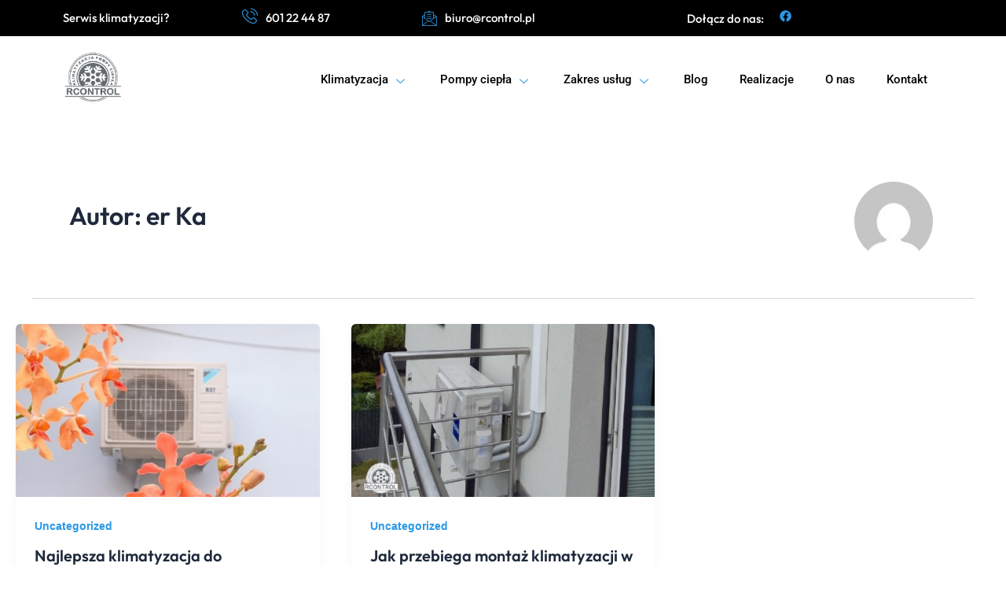

--- FILE ---
content_type: text/html; charset=UTF-8
request_url: https://rcontrol.pl/author/erka/
body_size: 14348
content:
<!DOCTYPE html><html lang="pl-PL"><head><script data-no-optimize="1">var litespeed_docref=sessionStorage.getItem("litespeed_docref");litespeed_docref&&(Object.defineProperty(document,"referrer",{get:function(){return litespeed_docref}}),sessionStorage.removeItem("litespeed_docref"));</script> <meta charset="UTF-8"><meta name="viewport" content="width=device-width, initial-scale=1"><link rel="profile" href="https://gmpg.org/xfn/11"><meta name='robots' content='index, follow, max-image-preview:large, max-snippet:-1, max-video-preview:-1' /><title>er Ka, Autor w serwisie Rcontrol montaż klimatyzacji i pomp ciepła</title><link rel="canonical" href="https://rcontrol.pl/author/erka/" /><meta property="og:locale" content="pl_PL" /><meta property="og:type" content="profile" /><meta property="og:title" content="er Ka, Autor w serwisie Rcontrol montaż klimatyzacji i pomp ciepła" /><meta property="og:url" content="https://rcontrol.pl/author/erka/" /><meta property="og:site_name" content="Rcontrol montaż klimatyzacji i pomp ciepła" /><meta property="og:image" content="https://rcontrol.pl/wp-content/litespeed/avatar/1dbcc918eb85dc6faa53e5b40337851b.jpg?ver=1713991798" /><meta name="twitter:card" content="summary_large_image" /> <script type="application/ld+json" class="yoast-schema-graph">{"@context":"https://schema.org","@graph":[{"@type":"ProfilePage","@id":"https://rcontrol.pl/author/erka/","url":"https://rcontrol.pl/author/erka/","name":"er Ka, Autor w serwisie Rcontrol montaż klimatyzacji i pomp ciepła","isPartOf":{"@id":"https://rcontrol.pl/#website"},"primaryImageOfPage":{"@id":"https://rcontrol.pl/author/erka/#primaryimage"},"image":{"@id":"https://rcontrol.pl/author/erka/#primaryimage"},"thumbnailUrl":"https://rcontrol.pl/wp-content/uploads/2024/01/Rectangle-6-min.jpg","breadcrumb":{"@id":"https://rcontrol.pl/author/erka/#breadcrumb"},"inLanguage":"pl-PL","potentialAction":[{"@type":"ReadAction","target":["https://rcontrol.pl/author/erka/"]}]},{"@type":"ImageObject","inLanguage":"pl-PL","@id":"https://rcontrol.pl/author/erka/#primaryimage","url":"https://rcontrol.pl/wp-content/uploads/2024/01/Rectangle-6-min.jpg","contentUrl":"https://rcontrol.pl/wp-content/uploads/2024/01/Rectangle-6-min.jpg","width":970,"height":550,"caption":"montaż klimatyzacji"},{"@type":"BreadcrumbList","@id":"https://rcontrol.pl/author/erka/#breadcrumb","itemListElement":[{"@type":"ListItem","position":1,"name":"Strona główna","item":"https://rcontrol.pl/"},{"@type":"ListItem","position":2,"name":"Archiwum dla er Ka"}]},{"@type":"WebSite","@id":"https://rcontrol.pl/#website","url":"https://rcontrol.pl/","name":"Rcontrol montaż klimatyzacji i pomp ciepła","description":"Montaż klimatyzacji do domu i biura, cena montażu klimatyzacji, usługi montażowe na terenie Pabianice i Łodzi, Sprawdź. Zapraszamy","publisher":{"@id":"https://rcontrol.pl/#organization"},"potentialAction":[{"@type":"SearchAction","target":{"@type":"EntryPoint","urlTemplate":"https://rcontrol.pl/?s={search_term_string}"},"query-input":{"@type":"PropertyValueSpecification","valueRequired":true,"valueName":"search_term_string"}}],"inLanguage":"pl-PL"},{"@type":"Organization","@id":"https://rcontrol.pl/#organization","name":"Montaż klimatyzacji i pomp ciepła - Pabianice","url":"https://rcontrol.pl/","logo":{"@type":"ImageObject","inLanguage":"pl-PL","@id":"https://rcontrol.pl/#/schema/logo/image/","url":"https://rcontrol.pl/wp-content/uploads/2024/01/cropped-Logo-Layout250x250.jpg","contentUrl":"https://rcontrol.pl/wp-content/uploads/2024/01/cropped-Logo-Layout250x250.jpg","width":512,"height":512,"caption":"Montaż klimatyzacji i pomp ciepła - Pabianice"},"image":{"@id":"https://rcontrol.pl/#/schema/logo/image/"},"sameAs":["https://www.facebook.com/profile.php?id=100054911462972"]},{"@type":"Person","@id":"https://rcontrol.pl/#/schema/person/f7a5f41d4ea13dc20415eafd7a978301","name":"er Ka","image":{"@type":"ImageObject","inLanguage":"pl-PL","@id":"https://rcontrol.pl/#/schema/person/image/","url":"https://rcontrol.pl/wp-content/litespeed/avatar/607ca7c8dae86eb7e2642bc0ad8a04af.jpg?ver=1768481014","contentUrl":"https://rcontrol.pl/wp-content/litespeed/avatar/607ca7c8dae86eb7e2642bc0ad8a04af.jpg?ver=1768481014","caption":"er Ka"},"sameAs":["https://rcontrol.pl"],"mainEntityOfPage":{"@id":"https://rcontrol.pl/author/erka/"}}]}</script> <link rel='dns-prefetch' href='//www.googletagmanager.com' /><link rel='dns-prefetch' href='//fonts.googleapis.com' /><link rel="alternate" type="application/rss+xml" title="Rcontrol montaż klimatyzacji i pomp ciepła &raquo; Kanał z wpisami" href="https://rcontrol.pl/feed/" /><link rel="alternate" type="application/rss+xml" title="Rcontrol montaż klimatyzacji i pomp ciepła &raquo; Kanał z komentarzami" href="https://rcontrol.pl/comments/feed/" /><link rel="alternate" type="application/rss+xml" title="Rcontrol montaż klimatyzacji i pomp ciepła &raquo; Kanał z wpisami, których autorem jest er Ka" href="https://rcontrol.pl/author/erka/feed/" /><link data-optimized="2" rel="stylesheet" href="https://rcontrol.pl/wp-content/litespeed/css/07651445c683176e06e5fa178374b9f0.css?ver=dc0b5" /><!--[if IE]> <script src="https://rcontrol.pl/wp-content/themes/astra/assets/js/minified/flexibility.min.js?ver=4.11.7" id="astra-flexibility-js"></script> <script id="astra-flexibility-js-after">flexibility(document.documentElement);</script> <![endif]--> <script type="litespeed/javascript" data-src="https://rcontrol.pl/wp-includes/js/jquery/jquery.min.js?ver=3.7.1" id="jquery-core-js"></script> 
 <script type="litespeed/javascript" data-src="https://www.googletagmanager.com/gtag/js?id=G-84RT53FEGH" id="google_gtagjs-js"></script> <script id="google_gtagjs-js-after" type="litespeed/javascript">window.dataLayer=window.dataLayer||[];function gtag(){dataLayer.push(arguments)}
gtag("set","linker",{"domains":["rcontrol.pl"]});gtag("js",new Date());gtag("set","developer_id.dZTNiMT",!0);gtag("config","G-84RT53FEGH")</script> <link rel="https://api.w.org/" href="https://rcontrol.pl/wp-json/" /><link rel="alternate" title="JSON" type="application/json" href="https://rcontrol.pl/wp-json/wp/v2/users/2" /><link rel="EditURI" type="application/rsd+xml" title="RSD" href="https://rcontrol.pl/xmlrpc.php?rsd" /><meta name="generator" content="WordPress 6.8.3" /><meta name="generator" content="Site Kit by Google 1.162.1" /><meta name="ti-site-data" content="eyJyIjoiMTowITc6MCEzMDowIiwibyI6Imh0dHBzOlwvXC9yY29udHJvbC5wbFwvd3AtYWRtaW5cL2FkbWluLWFqYXgucGhwP2FjdGlvbj10aV9vbmxpbmVfdXNlcnNfZ29vZ2xlJnA9JTJGYXV0aG9yJTJGZXJrYSUyRiJ9" /><meta name="generator" content="Elementor 3.30.3; features: e_font_icon_svg, additional_custom_breakpoints; settings: css_print_method-external, google_font-enabled, font_display-swap"><link rel="icon" href="https://rcontrol.pl/wp-content/uploads/2024/01/cropped-Logo-Layout250x250-32x32.jpg" sizes="32x32" /><link rel="icon" href="https://rcontrol.pl/wp-content/uploads/2024/01/cropped-Logo-Layout250x250-192x192.jpg" sizes="192x192" /><link rel="apple-touch-icon" href="https://rcontrol.pl/wp-content/uploads/2024/01/cropped-Logo-Layout250x250-180x180.jpg" /><meta name="msapplication-TileImage" content="https://rcontrol.pl/wp-content/uploads/2024/01/cropped-Logo-Layout250x250-270x270.jpg" /></head><body itemtype='https://schema.org/Blog' itemscope='itemscope' class="archive author author-erka author-2 wp-theme-astra eio-default ast-desktop ast-page-builder-template ast-no-sidebar astra-4.11.7 ast-inherit-site-logo-transparent ast-hfb-header elementor-default elementor-kit-7"><a
class="skip-link screen-reader-text"
href="#content"
title="Przejdź do treści">
Przejdź do treści</a><div
class="hfeed site" id="page"><header data-elementor-type="header" data-elementor-id="45" class="elementor elementor-45 elementor-location-header" data-elementor-post-type="elementor_library"><section class="elementor-section elementor-top-section elementor-element elementor-element-4be22193 elementor-hidden-tablet elementor-hidden-mobile elementor-section-boxed elementor-section-height-default elementor-section-height-default" data-id="4be22193" data-element_type="section" data-settings="{&quot;background_background&quot;:&quot;classic&quot;}"><div class="elementor-container elementor-column-gap-default"><div class="elementor-column elementor-col-20 elementor-top-column elementor-element elementor-element-515fd384" data-id="515fd384" data-element_type="column"><div class="elementor-widget-wrap elementor-element-populated"><div class="elementor-element elementor-element-1f744449 elementor-widget elementor-widget-heading" data-id="1f744449" data-element_type="widget" data-widget_type="heading.default"><div class="elementor-widget-container"><div class="elementor-heading-title elementor-size-default">Serwis klimatyzacji?</div></div></div></div></div><div class="elementor-column elementor-col-20 elementor-top-column elementor-element elementor-element-2983f552" data-id="2983f552" data-element_type="column"><div class="elementor-widget-wrap elementor-element-populated"><div class="elementor-element elementor-element-4f62ca76 elementor-position-left elementor-view-default elementor-mobile-position-top elementor-vertical-align-top elementor-widget elementor-widget-icon-box" data-id="4f62ca76" data-element_type="widget" data-widget_type="icon-box.default"><div class="elementor-widget-container"><div class="elementor-icon-box-wrapper"><div class="elementor-icon-box-icon">
<span  class="elementor-icon">
<i aria-hidden="true" class="icon icon-phone1"></i>				</span></div><div class="elementor-icon-box-content"><div class="elementor-icon-box-title">
<span  >
601 22 44 87						</span></div></div></div></div></div></div></div><div class="elementor-column elementor-col-20 elementor-top-column elementor-element elementor-element-456ce87c" data-id="456ce87c" data-element_type="column"><div class="elementor-widget-wrap elementor-element-populated"><div class="elementor-element elementor-element-276f7f18 elementor-position-left elementor-vertical-align-middle elementor-view-default elementor-mobile-position-top elementor-widget elementor-widget-icon-box" data-id="276f7f18" data-element_type="widget" data-widget_type="icon-box.default"><div class="elementor-widget-container"><div class="elementor-icon-box-wrapper"><div class="elementor-icon-box-icon">
<span  class="elementor-icon">
<i aria-hidden="true" class="icon icon-email1"></i>				</span></div><div class="elementor-icon-box-content"><div class="elementor-icon-box-title">
<span  >
biuro@rcontrol.pl						</span></div></div></div></div></div></div></div><div class="elementor-column elementor-col-20 elementor-top-column elementor-element elementor-element-6aa98b86" data-id="6aa98b86" data-element_type="column"><div class="elementor-widget-wrap elementor-element-populated"><div class="elementor-element elementor-element-253b1868 elementor-widget elementor-widget-heading" data-id="253b1868" data-element_type="widget" data-widget_type="heading.default"><div class="elementor-widget-container"><div class="elementor-heading-title elementor-size-default">Dołącz do nas:</div></div></div></div></div><div class="elementor-column elementor-col-20 elementor-top-column elementor-element elementor-element-6bcb0f0" data-id="6bcb0f0" data-element_type="column"><div class="elementor-widget-wrap elementor-element-populated"><div class="elementor-element elementor-element-76bd814f e-grid-align-left elementor-shape-rounded elementor-grid-0 elementor-widget elementor-widget-social-icons" data-id="76bd814f" data-element_type="widget" data-widget_type="social-icons.default"><div class="elementor-widget-container"><div class="elementor-social-icons-wrapper elementor-grid">
<span class="elementor-grid-item">
<a class="elementor-icon elementor-social-icon elementor-social-icon-facebook elementor-repeater-item-952000c" href="https://www.facebook.com/profile.php?id=100054911462972">
<span class="elementor-screen-only">Facebook</span>
<svg class="e-font-icon-svg e-fab-facebook" viewBox="0 0 512 512" xmlns="http://www.w3.org/2000/svg"><path d="M504 256C504 119 393 8 256 8S8 119 8 256c0 123.78 90.69 226.38 209.25 245V327.69h-63V256h63v-54.64c0-62.15 37-96.48 93.67-96.48 27.14 0 55.52 4.84 55.52 4.84v61h-31.28c-30.8 0-40.41 19.12-40.41 38.73V256h68.78l-11 71.69h-57.78V501C413.31 482.38 504 379.78 504 256z"></path></svg>					</a>
</span></div></div></div></div></div></div></section><section class="elementor-section elementor-top-section elementor-element elementor-element-105cdbd elementor-section-content-middle elementor-section-boxed elementor-section-height-default elementor-section-height-default" data-id="105cdbd" data-element_type="section"><div class="elementor-container elementor-column-gap-default"><div class="elementor-column elementor-col-50 elementor-top-column elementor-element elementor-element-225a3195" data-id="225a3195" data-element_type="column"><div class="elementor-widget-wrap elementor-element-populated"><div class="elementor-element elementor-element-246e0fa6 elementor-widget elementor-widget-image" data-id="246e0fa6" data-element_type="widget" data-widget_type="image.default"><div class="elementor-widget-container">
<a href="https://rcontrol.pl">
<img data-lazyloaded="1" src="[data-uri]" fetchpriority="high" width="240" height="209" data-src="https://rcontrol.pl/wp-content/uploads/2024/01/Logo-Layout250x250.jpg" class="attachment-large size-large wp-image-275" alt="" />								</a></div></div></div></div><div class="elementor-column elementor-col-50 elementor-top-column elementor-element elementor-element-5579aee3" data-id="5579aee3" data-element_type="column"><div class="elementor-widget-wrap elementor-element-populated"><div class="elementor-element elementor-element-77ad7f9b elementor-widget elementor-widget-ekit-nav-menu" data-id="77ad7f9b" data-element_type="widget" data-widget_type="ekit-nav-menu.default"><div class="elementor-widget-container"><nav class="ekit-wid-con ekit_menu_responsive_tablet"
data-hamburger-icon=""
data-hamburger-icon-type="icon"
data-responsive-breakpoint="1024">
<button class="elementskit-menu-hamburger elementskit-menu-toggler"  type="button" aria-label="hamburger-icon">
<span class="elementskit-menu-hamburger-icon"></span><span class="elementskit-menu-hamburger-icon"></span><span class="elementskit-menu-hamburger-icon"></span>
</button><div id="ekit-megamenu-menu" class="elementskit-menu-container elementskit-menu-offcanvas-elements elementskit-navbar-nav-default ekit-nav-menu-one-page-no ekit-nav-dropdown-hover"><ul id="menu-menu" class="elementskit-navbar-nav elementskit-menu-po-right submenu-click-on-icon"><li id="menu-item-34" class="menu-item menu-item-type-post_type menu-item-object-page menu-item-home menu-item-has-children menu-item-34 nav-item elementskit-dropdown-has relative_position elementskit-dropdown-menu-default_width elementskit-mobile-builder-content" data-vertical-menu=750px><a aria-expanded="false" href="https://rcontrol.pl/" class="ekit-menu-nav-link ekit-menu-dropdown-toggle menu-link">Klimatyzacja<i aria-hidden="true" class="icon icon-down-arrow1 elementskit-submenu-indicator"></i></a><ul class="elementskit-dropdown elementskit-submenu-panel"><li id="menu-item-1088" class="menu-item menu-item-type-post_type menu-item-object-page menu-item-has-children menu-item-1088 nav-item elementskit-dropdown-has relative_position elementskit-dropdown-menu-default_width elementskit-mobile-builder-content" data-vertical-menu=750px><a aria-expanded="false" href="https://rcontrol.pl/haier/" class=" dropdown-item menu-link">Haier<i aria-hidden="true" class="icon icon-down-arrow1 elementskit-submenu-indicator"></i></a><ul class="elementskit-dropdown elementskit-submenu-panel"><li id="menu-item-1490" class="menu-item menu-item-type-post_type menu-item-object-page menu-item-1490 nav-item elementskit-mobile-builder-content" data-vertical-menu=750px><a href="https://rcontrol.pl/klimatyzatory-haier/" class=" dropdown-item menu-link">Klimatyzatory Haier</a></ul><li id="menu-item-1089" class="menu-item menu-item-type-post_type menu-item-object-page menu-item-has-children menu-item-1089 nav-item elementskit-dropdown-has relative_position elementskit-dropdown-menu-default_width elementskit-mobile-builder-content" data-vertical-menu=750px><a aria-expanded="false" href="https://rcontrol.pl/rotenso/" class=" dropdown-item menu-link">Rotenso<i aria-hidden="true" class="icon icon-down-arrow1 elementskit-submenu-indicator"></i></a><ul class="elementskit-dropdown elementskit-submenu-panel"><li id="menu-item-1524" class="menu-item menu-item-type-post_type menu-item-object-page menu-item-1524 nav-item elementskit-mobile-builder-content" data-vertical-menu=750px><a href="https://rcontrol.pl/klimatyzatory-rotenso/" class=" dropdown-item menu-link">Klimatyzatory Rotenso</a></ul><li id="menu-item-1226" class="menu-item menu-item-type-post_type menu-item-object-page menu-item-has-children menu-item-1226 nav-item elementskit-dropdown-has relative_position elementskit-dropdown-menu-default_width elementskit-mobile-builder-content" data-vertical-menu=750px><a aria-expanded="false" href="https://rcontrol.pl/gree/" class=" dropdown-item menu-link">Gree<i aria-hidden="true" class="icon icon-down-arrow1 elementskit-submenu-indicator"></i></a><ul class="elementskit-dropdown elementskit-submenu-panel"><li id="menu-item-1227" class="menu-item menu-item-type-post_type menu-item-object-page menu-item-1227 nav-item elementskit-mobile-builder-content" data-vertical-menu=750px><a href="https://rcontrol.pl/klimatyzatory-gree/" class=" dropdown-item menu-link">Klimatyzatory Gree</a></ul></ul></li><li id="menu-item-964" class="menu-item menu-item-type-post_type menu-item-object-page menu-item-has-children menu-item-964 nav-item elementskit-dropdown-has relative_position elementskit-dropdown-menu-default_width elementskit-mobile-builder-content" data-vertical-menu=750px><a aria-expanded="false" href="https://rcontrol.pl/pompy-ciepla/" class="ekit-menu-nav-link ekit-menu-dropdown-toggle menu-link">Pompy ciepła<i aria-hidden="true" class="icon icon-down-arrow1 elementskit-submenu-indicator"></i></a><ul class="elementskit-dropdown elementskit-submenu-panel"><li id="menu-item-1011" class="menu-item menu-item-type-post_type menu-item-object-page menu-item-1011 nav-item elementskit-mobile-builder-content" data-vertical-menu=750px><a href="https://rcontrol.pl/pompa-ciepla-kaisai/" class=" dropdown-item menu-link">Pompy ciepła – Kaisai</a><li id="menu-item-1545" class="menu-item menu-item-type-post_type menu-item-object-page menu-item-1545 nav-item elementskit-mobile-builder-content" data-vertical-menu=750px><a href="https://rcontrol.pl/pompa-ciepla-atlantic-extensa/" class=" dropdown-item menu-link">Pompy ciepła – Atlantic Extensa AI R32</a></ul></li><li id="menu-item-623" class="menu-item menu-item-type-post_type menu-item-object-page menu-item-has-children menu-item-623 nav-item elementskit-dropdown-has relative_position elementskit-dropdown-menu-default_width elementskit-mobile-builder-content" data-vertical-menu=750px><a aria-expanded="false" href="https://rcontrol.pl/zakres-uslug/" class="ekit-menu-nav-link ekit-menu-dropdown-toggle menu-link">Zakres usług<i aria-hidden="true" class="icon icon-down-arrow1 elementskit-submenu-indicator"></i></a><ul class="elementskit-dropdown elementskit-submenu-panel"><li id="menu-item-651" class="menu-item menu-item-type-post_type menu-item-object-page menu-item-651 nav-item elementskit-mobile-builder-content" data-vertical-menu=750px><a href="https://rcontrol.pl/serwis-klimatyzacji/" class=" dropdown-item menu-link">Serwis gwarancyjny i pogwarancyjny</a></ul></li><li id="menu-item-517" class="menu-item menu-item-type-post_type menu-item-object-page menu-item-517 nav-item elementskit-mobile-builder-content" data-vertical-menu=750px><a href="https://rcontrol.pl/blog/" class="ekit-menu-nav-link menu-link">Blog</a></li><li id="menu-item-1665" class="menu-item menu-item-type-post_type menu-item-object-page menu-item-1665 nav-item elementskit-mobile-builder-content" data-vertical-menu=750px><a href="https://rcontrol.pl/realizacje/" class="ekit-menu-nav-link menu-link">Realizacje</a></li><li id="menu-item-30" class="menu-item menu-item-type-post_type menu-item-object-page menu-item-30 nav-item elementskit-mobile-builder-content" data-vertical-menu=750px><a href="https://rcontrol.pl/o-nas/" class="ekit-menu-nav-link menu-link">O nas</a></li><li id="menu-item-32" class="menu-item menu-item-type-post_type menu-item-object-page menu-item-32 nav-item elementskit-mobile-builder-content" data-vertical-menu=750px><a href="https://rcontrol.pl/kontakt/" class="ekit-menu-nav-link menu-link">Kontakt</a></li></ul><div class="elementskit-nav-identity-panel"><button class="elementskit-menu-close elementskit-menu-toggler" type="button">X</button></div></div><div class="elementskit-menu-overlay elementskit-menu-offcanvas-elements elementskit-menu-toggler ekit-nav-menu--overlay"></div></nav></div></div></div></div></div></section></header><div id="content" class="site-content"><div class="ast-container"><div id="primary" class="content-area primary ast-grid-3 ast-blog-layout-4-grid"><section class="ast-author-box ast-archive-description"><div class="ast-author-bio"><h1 class='page-title ast-archive-title'>Autor: er Ka</h1></div><div class="ast-author-avatar">
<img data-lazyloaded="1" src="[data-uri]" alt='' data-src='https://rcontrol.pl/wp-content/litespeed/avatar/b07832bd6b2133565506e2344e1c08fe.jpg?ver=1768565802' data-srcset='https://rcontrol.pl/wp-content/litespeed/avatar/4bf8ff406819c83fc5c11fa5a37596f2.jpg?ver=1768565802 2x' class='avatar avatar-120 photo' height='120' width='120' decoding='async'/></div></section><main id="main" class="site-main"><div class="ast-row"><article
class="post-579 post type-post status-publish format-standard has-post-thumbnail hentry category-uncategorized ast-grid-common-col ast-full-width ast-article-post remove-featured-img-padding" id="post-579" itemtype="https://schema.org/CreativeWork" itemscope="itemscope"><div class="ast-post-format- blog-layout-4 ast-article-inner"><div class="post-content ast-grid-common-col" ><div class="ast-blog-featured-section post-thumb ast-blog-single-element"><div class="post-thumb-img-content post-thumb"><a href="https://rcontrol.pl/klimatyzacja-do-ogrzewania/" aria-label="Czytaj: Najlepsza klimatyzacja do ogrzewania" ><img data-lazyloaded="1" src="[data-uri]" width="970" height="550" data-src="https://rcontrol.pl/wp-content/uploads/2024/01/Rectangle-6-min.jpg" class="attachment-large size-large wp-post-image" alt="montaż klimatyzacji" itemprop="image" decoding="async" data-srcset="https://rcontrol.pl/wp-content/uploads/2024/01/Rectangle-6-min.jpg 970w, https://rcontrol.pl/wp-content/uploads/2024/01/Rectangle-6-min-300x170.jpg 300w, https://rcontrol.pl/wp-content/uploads/2024/01/Rectangle-6-min-768x435.jpg 768w" data-sizes="(max-width: 970px) 100vw, 970px" /></a></div></div><span class="ast-blog-single-element ast-taxonomy-container cat-links default"><a href="https://rcontrol.pl/category/uncategorized/" rel="category tag">Uncategorized</a></span><h2 class="entry-title ast-blog-single-element" itemprop="headline"><a href="https://rcontrol.pl/klimatyzacja-do-ogrzewania/" rel="bookmark">Najlepsza klimatyzacja do ogrzewania</a></h2><header class="entry-header ast-blog-single-element ast-blog-meta-container"><div class="entry-meta"><span class="posted-by vcard author" itemtype="https://schema.org/Person" itemscope="itemscope" itemprop="author">			<a title="Wyświetl wszystkie wpisy autorstwa er Ka"
href="https://rcontrol.pl/author/erka/" rel="author"
class="url fn n" itemprop="url"				>
<span
class="author-name" itemprop="name"				>
er Ka			</span>
</a>
</span>/ <span class="posted-on"><span class="published" itemprop="datePublished"> 7 lutego, 2024 </span></span></div></header><div class="ast-excerpt-container ast-blog-single-element"><p>Nowoczesna, energooszczędne klimatyzacja do ogrzewania domu czy mieszkania Tradycyjne metody ogrzewania pomieszczeń, takie jak kotły gazowe, olejowe czy elektryczne piece, [&hellip;]</p></div><div class="entry-content clear"
itemprop="text"		></div></div></div></article><article
class="post-109 post type-post status-publish format-standard has-post-thumbnail hentry category-uncategorized ast-grid-common-col ast-full-width ast-article-post remove-featured-img-padding" id="post-109" itemtype="https://schema.org/CreativeWork" itemscope="itemscope"><div class="ast-post-format- blog-layout-4 ast-article-inner"><div class="post-content ast-grid-common-col" ><div class="ast-blog-featured-section post-thumb ast-blog-single-element"><div class="post-thumb-img-content post-thumb"><a href="https://rcontrol.pl/montaz-klimatyzacji/" aria-label="Czytaj: Jak przebiega montaż klimatyzacji w domu" ><img data-lazyloaded="1" src="[data-uri]" width="970" height="550" data-src="https://rcontrol.pl/wp-content/uploads/2024/02/IMG_20230516_145714-1.jpg" class="attachment-large size-large wp-post-image" alt="" itemprop="image" decoding="async" data-srcset="https://rcontrol.pl/wp-content/uploads/2024/02/IMG_20230516_145714-1.jpg 970w, https://rcontrol.pl/wp-content/uploads/2024/02/IMG_20230516_145714-1-300x170.jpg 300w, https://rcontrol.pl/wp-content/uploads/2024/02/IMG_20230516_145714-1-768x435.jpg 768w" data-sizes="(max-width: 970px) 100vw, 970px" /></a></div></div><span class="ast-blog-single-element ast-taxonomy-container cat-links default"><a href="https://rcontrol.pl/category/uncategorized/" rel="category tag">Uncategorized</a></span><h2 class="entry-title ast-blog-single-element" itemprop="headline"><a href="https://rcontrol.pl/montaz-klimatyzacji/" rel="bookmark">Jak przebiega montaż klimatyzacji w domu</a></h2><header class="entry-header ast-blog-single-element ast-blog-meta-container"><div class="entry-meta"><span class="posted-by vcard author" itemtype="https://schema.org/Person" itemscope="itemscope" itemprop="author">			<a title="Wyświetl wszystkie wpisy autorstwa er Ka"
href="https://rcontrol.pl/author/erka/" rel="author"
class="url fn n" itemprop="url"				>
<span
class="author-name" itemprop="name"				>
er Ka			</span>
</a>
</span>/ <span class="posted-on"><span class="published" itemprop="datePublished"> 7 stycznia, 2024 </span></span></div></header><div class="ast-excerpt-container ast-blog-single-element"><p>Wybór miejsca zamontowania jednostek klimatyzatora jest bardzo istotnym elementem przed montażem. Istotnym jest aby zimne lub ciepłe powietrze nie dmuchało</p></div><div class="entry-content clear"
itemprop="text"		></div></div></div></article></div></main></div></div></div><footer data-elementor-type="footer" data-elementor-id="62" class="elementor elementor-62 elementor-location-footer" data-elementor-post-type="elementor_library"><section class="elementor-section elementor-top-section elementor-element elementor-element-162f845e animated-slow elementor-section-boxed elementor-section-height-default elementor-section-height-default elementor-invisible" data-id="162f845e" data-element_type="section" data-settings="{&quot;background_background&quot;:&quot;classic&quot;,&quot;animation&quot;:&quot;fadeInUp&quot;,&quot;animation_delay&quot;:20}"><div class="elementor-container elementor-column-gap-default"><div class="elementor-column elementor-col-50 elementor-top-column elementor-element elementor-element-4db2f8fb" data-id="4db2f8fb" data-element_type="column" data-settings="{&quot;background_background&quot;:&quot;classic&quot;}"><div class="elementor-widget-wrap elementor-element-populated"><div class="elementor-element elementor-element-2c9cb426 animated-slow elementor-invisible elementor-widget elementor-widget-heading" data-id="2c9cb426" data-element_type="widget" data-settings="{&quot;_animation&quot;:&quot;fadeInUp&quot;,&quot;_animation_delay&quot;:50}" data-widget_type="heading.default"><div class="elementor-widget-container"><h5 class="elementor-heading-title elementor-size-default">Potrzebujesz pomocy z montażem lub serwisem klimatyzacji.</h5></div></div><div class="elementor-element elementor-element-4fc65ebe elementor-invisible elementor-widget elementor-widget-heading" data-id="4fc65ebe" data-element_type="widget" data-settings="{&quot;_animation&quot;:&quot;fadeInUp&quot;,&quot;_animation_delay&quot;:100}" data-widget_type="heading.default"><div class="elementor-widget-container"><h2 class="elementor-heading-title elementor-size-default">Zadzwoń do nas już dzisiaj aby umówić montaż lub serwis.</h2></div></div><section class="elementor-section elementor-inner-section elementor-element elementor-element-58a928fe elementor-section-boxed elementor-section-height-default elementor-section-height-default" data-id="58a928fe" data-element_type="section"><div class="elementor-container elementor-column-gap-default"><div class="elementor-column elementor-col-100 elementor-inner-column elementor-element elementor-element-730ae544" data-id="730ae544" data-element_type="column"><div class="elementor-widget-wrap elementor-element-populated"><div class="elementor-element elementor-element-e48bc90 elementor-position-left elementor-vertical-align-middle elementor-mobile-position-left elementor-view-default elementor-invisible elementor-widget elementor-widget-icon-box" data-id="e48bc90" data-element_type="widget" data-settings="{&quot;_animation&quot;:&quot;fadeInUp&quot;,&quot;_animation_delay&quot;:200}" data-widget_type="icon-box.default"><div class="elementor-widget-container"><div class="elementor-icon-box-wrapper"><div class="elementor-icon-box-icon">
<span  class="elementor-icon">
<i aria-hidden="true" class="icon icon-phone-call2"></i>				</span></div><div class="elementor-icon-box-content"><h3 class="elementor-icon-box-title">
<span  >
601 22 44 87						</span></h3></div></div></div></div></div></div></div></section></div></div><div class="elementor-column elementor-col-50 elementor-top-column elementor-element elementor-element-d65ad26" data-id="d65ad26" data-element_type="column" data-settings="{&quot;background_background&quot;:&quot;classic&quot;}"><div class="elementor-widget-wrap elementor-element-populated"><div class="elementor-element elementor-element-44e135eb elementor-invisible elementor-widget elementor-widget-image" data-id="44e135eb" data-element_type="widget" data-settings="{&quot;_animation&quot;:&quot;fadeInUp&quot;,&quot;_animation_delay&quot;:150}" data-widget_type="image.default"><div class="elementor-widget-container">
<img data-lazyloaded="1" src="[data-uri]" width="800" height="782" data-src="https://rcontrol.pl/wp-content/uploads/2024/01/young-builder-talking-on-a-mobile-phone-against-resize1.png" class="attachment-large size-large wp-image-67" alt="" data-srcset="https://rcontrol.pl/wp-content/uploads/2024/01/young-builder-talking-on-a-mobile-phone-against-resize1.png 800w, https://rcontrol.pl/wp-content/uploads/2024/01/young-builder-talking-on-a-mobile-phone-against-resize1-300x293.png 300w, https://rcontrol.pl/wp-content/uploads/2024/01/young-builder-talking-on-a-mobile-phone-against-resize1-768x751.png 768w" data-sizes="(max-width: 800px) 100vw, 800px" /></div></div></div></div></div></section><section class="elementor-section elementor-top-section elementor-element elementor-element-165a1a39 elementor-section-boxed elementor-section-height-default elementor-section-height-default" data-id="165a1a39" data-element_type="section" data-settings="{&quot;background_background&quot;:&quot;classic&quot;}"><div class="elementor-container elementor-column-gap-default"><div class="elementor-column elementor-col-25 elementor-top-column elementor-element elementor-element-4c83c10" data-id="4c83c10" data-element_type="column"><div class="elementor-widget-wrap elementor-element-populated"><div class="elementor-element elementor-element-3b56593 elementor-widget elementor-widget-heading" data-id="3b56593" data-element_type="widget" data-widget_type="heading.default"><div class="elementor-widget-container"><h3 class="elementor-heading-title elementor-size-default">Rcontrol montaż klimatyzacji i pomp ciepła</h3></div></div><div class="elementor-element elementor-element-6e5bc6b elementor-icon-list--layout-traditional elementor-list-item-link-full_width elementor-widget elementor-widget-icon-list" data-id="6e5bc6b" data-element_type="widget" data-widget_type="icon-list.default"><div class="elementor-widget-container"><ul class="elementor-icon-list-items"><li class="elementor-icon-list-item">
<a href="https://rcontrol.pl/o-nas/"><span class="elementor-icon-list-icon">
<svg aria-hidden="true" class="e-font-icon-svg e-fas-map-marker-alt" viewBox="0 0 384 512" xmlns="http://www.w3.org/2000/svg"><path d="M172.268 501.67C26.97 291.031 0 269.413 0 192 0 85.961 85.961 0 192 0s192 85.961 192 192c0 77.413-26.97 99.031-172.268 309.67-9.535 13.774-29.93 13.773-39.464 0zM192 272c44.183 0 80-35.817 80-80s-35.817-80-80-80-80 35.817-80 80 35.817 80 80 80z"></path></svg>						</span>
<span class="elementor-icon-list-text">95 - 082 Chechło Drugie, ul. 3 Maja 4</span>
</a></li></ul></div></div><div class="elementor-element elementor-element-5b6a6f2 elementor-icon-list--layout-traditional elementor-list-item-link-full_width elementor-widget elementor-widget-icon-list" data-id="5b6a6f2" data-element_type="widget" data-widget_type="icon-list.default"><div class="elementor-widget-container"><ul class="elementor-icon-list-items"><li class="elementor-icon-list-item">
<span class="elementor-icon-list-icon">
<svg aria-hidden="true" class="e-font-icon-svg e-fas-chevron-right" viewBox="0 0 320 512" xmlns="http://www.w3.org/2000/svg"><path d="M285.476 272.971L91.132 467.314c-9.373 9.373-24.569 9.373-33.941 0l-22.667-22.667c-9.357-9.357-9.375-24.522-.04-33.901L188.505 256 34.484 101.255c-9.335-9.379-9.317-24.544.04-33.901l22.667-22.667c9.373-9.373 24.569-9.373 33.941 0L285.475 239.03c9.373 9.372 9.373 24.568.001 33.941z"></path></svg>						</span>
<span class="elementor-icon-list-text">NIP: 8310005361</span></li><li class="elementor-icon-list-item">
<span class="elementor-icon-list-icon">
<svg aria-hidden="true" class="e-font-icon-svg e-fas-chevron-right" viewBox="0 0 320 512" xmlns="http://www.w3.org/2000/svg"><path d="M285.476 272.971L91.132 467.314c-9.373 9.373-24.569 9.373-33.941 0l-22.667-22.667c-9.357-9.357-9.375-24.522-.04-33.901L188.505 256 34.484 101.255c-9.335-9.379-9.317-24.544.04-33.901l22.667-22.667c9.373-9.373 24.569-9.373 33.941 0L285.475 239.03c9.373 9.372 9.373 24.568.001 33.941z"></path></svg>						</span>
<span class="elementor-icon-list-text">REGON: 38404190</span></li><li class="elementor-icon-list-item">
<span class="elementor-icon-list-icon">
<svg aria-hidden="true" class="e-font-icon-svg e-fas-mobile-alt" viewBox="0 0 320 512" xmlns="http://www.w3.org/2000/svg"><path d="M272 0H48C21.5 0 0 21.5 0 48v416c0 26.5 21.5 48 48 48h224c26.5 0 48-21.5 48-48V48c0-26.5-21.5-48-48-48zM160 480c-17.7 0-32-14.3-32-32s14.3-32 32-32 32 14.3 32 32-14.3 32-32 32zm112-108c0 6.6-5.4 12-12 12H60c-6.6 0-12-5.4-12-12V60c0-6.6 5.4-12 12-12h200c6.6 0 12 5.4 12 12v312z"></path></svg>						</span>
<span class="elementor-icon-list-text">601 22 44 87</span></li><li class="elementor-icon-list-item">
<span class="elementor-icon-list-icon">
<i aria-hidden="true" class="icon icon-email1"></i>						</span>
<span class="elementor-icon-list-text">Mail: biuro@rcontrol.pl</span></li></ul></div></div><div class="elementor-element elementor-element-10bd0653 e-grid-align-left elementor-shape-rounded elementor-grid-0 elementor-widget elementor-widget-social-icons" data-id="10bd0653" data-element_type="widget" data-widget_type="social-icons.default"><div class="elementor-widget-container"><div class="elementor-social-icons-wrapper elementor-grid">
<span class="elementor-grid-item">
<a class="elementor-icon elementor-social-icon elementor-social-icon-facebook elementor-repeater-item-952000c" href="https://www.facebook.com/profile.php?id=100054911462972">
<span class="elementor-screen-only">Facebook</span>
<svg class="e-font-icon-svg e-fab-facebook" viewBox="0 0 512 512" xmlns="http://www.w3.org/2000/svg"><path d="M504 256C504 119 393 8 256 8S8 119 8 256c0 123.78 90.69 226.38 209.25 245V327.69h-63V256h63v-54.64c0-62.15 37-96.48 93.67-96.48 27.14 0 55.52 4.84 55.52 4.84v61h-31.28c-30.8 0-40.41 19.12-40.41 38.73V256h68.78l-11 71.69h-57.78V501C413.31 482.38 504 379.78 504 256z"></path></svg>					</a>
</span></div></div></div></div></div><div class="elementor-column elementor-col-25 elementor-top-column elementor-element elementor-element-4b2b6025" data-id="4b2b6025" data-element_type="column"><div class="elementor-widget-wrap elementor-element-populated"><div class="elementor-element elementor-element-ece788b elementor-widget elementor-widget-heading" data-id="ece788b" data-element_type="widget" data-widget_type="heading.default"><div class="elementor-widget-container"><h3 class="elementor-heading-title elementor-size-default">O nas</h3></div></div><div class="elementor-element elementor-element-28659329 elementor-widget elementor-widget-text-editor" data-id="28659329" data-element_type="widget" data-widget_type="text-editor.default"><div class="elementor-widget-container"><p>Jesteśmy firmą instalacyjną zajmującą się profesjonalnym montażem klimatyzacji. Jesteśmy autoryzowanym partnerem firm Gree, Rotenso, Haier, AUX, Kaisai, Mitsubishi. Pomożemy Ci dostosować różne rozwiązania do twoich potrzeb. Zaproponujemy optymalne roziązania zapewniające komfort termiczny.</p><p> </p></div></div></div></div><div class="elementor-column elementor-col-25 elementor-top-column elementor-element elementor-element-28fd0b67" data-id="28fd0b67" data-element_type="column"><div class="elementor-widget-wrap elementor-element-populated"><div class="elementor-element elementor-element-1ef3fa32 elementor-widget elementor-widget-heading" data-id="1ef3fa32" data-element_type="widget" data-widget_type="heading.default"><div class="elementor-widget-container"><h3 class="elementor-heading-title elementor-size-default">Usługi</h3></div></div><div class="elementor-element elementor-element-3e932b8 elementor-icon-list--layout-traditional elementor-list-item-link-full_width elementor-widget elementor-widget-icon-list" data-id="3e932b8" data-element_type="widget" data-widget_type="icon-list.default"><div class="elementor-widget-container"><ul class="elementor-icon-list-items"><li class="elementor-icon-list-item">
<a href="https://rcontrol.pl/"><span class="elementor-icon-list-icon">
<svg aria-hidden="true" class="e-font-icon-svg e-fas-chevron-right" viewBox="0 0 320 512" xmlns="http://www.w3.org/2000/svg"><path d="M285.476 272.971L91.132 467.314c-9.373 9.373-24.569 9.373-33.941 0l-22.667-22.667c-9.357-9.357-9.375-24.522-.04-33.901L188.505 256 34.484 101.255c-9.335-9.379-9.317-24.544.04-33.901l22.667-22.667c9.373-9.373 24.569-9.373 33.941 0L285.475 239.03c9.373 9.372 9.373 24.568.001 33.941z"></path></svg>						</span>
<span class="elementor-icon-list-text">MONTAŻ KLIMATYZACJI</span>
</a></li><li class="elementor-icon-list-item">
<a href="https://rcontrol.pl/serwis-klimatyzacji/"><span class="elementor-icon-list-icon">
<svg aria-hidden="true" class="e-font-icon-svg e-fas-chevron-right" viewBox="0 0 320 512" xmlns="http://www.w3.org/2000/svg"><path d="M285.476 272.971L91.132 467.314c-9.373 9.373-24.569 9.373-33.941 0l-22.667-22.667c-9.357-9.357-9.375-24.522-.04-33.901L188.505 256 34.484 101.255c-9.335-9.379-9.317-24.544.04-33.901l22.667-22.667c9.373-9.373 24.569-9.373 33.941 0L285.475 239.03c9.373 9.372 9.373 24.568.001 33.941z"></path></svg>						</span>
<span class="elementor-icon-list-text">SERWIS GWARANCYJNY I POGWARANCYJNY</span>
</a></li><li class="elementor-icon-list-item">
<a href="https://rcontrol.pl/pompy-ciepla/"><span class="elementor-icon-list-icon">
<svg aria-hidden="true" class="e-font-icon-svg e-fas-chevron-right" viewBox="0 0 320 512" xmlns="http://www.w3.org/2000/svg"><path d="M285.476 272.971L91.132 467.314c-9.373 9.373-24.569 9.373-33.941 0l-22.667-22.667c-9.357-9.357-9.375-24.522-.04-33.901L188.505 256 34.484 101.255c-9.335-9.379-9.317-24.544.04-33.901l22.667-22.667c9.373-9.373 24.569-9.373 33.941 0L285.475 239.03c9.373 9.372 9.373 24.568.001 33.941z"></path></svg>						</span>
<span class="elementor-icon-list-text">DOBÓR I MONTAŻ POMP CIEPŁA</span>
</a></li></ul></div></div><div class="elementor-element elementor-element-40a047d elementor-icon-list--layout-traditional elementor-list-item-link-full_width elementor-widget elementor-widget-icon-list" data-id="40a047d" data-element_type="widget" data-widget_type="icon-list.default"><div class="elementor-widget-container"><ul class="elementor-icon-list-items"><li class="elementor-icon-list-item">
<a href="https://rcontrol.pl/polityka-prywatnosci/"><span class="elementor-icon-list-icon">
<svg aria-hidden="true" class="e-font-icon-svg e-fas-chevron-right" viewBox="0 0 320 512" xmlns="http://www.w3.org/2000/svg"><path d="M285.476 272.971L91.132 467.314c-9.373 9.373-24.569 9.373-33.941 0l-22.667-22.667c-9.357-9.357-9.375-24.522-.04-33.901L188.505 256 34.484 101.255c-9.335-9.379-9.317-24.544.04-33.901l22.667-22.667c9.373-9.373 24.569-9.373 33.941 0L285.475 239.03c9.373 9.372 9.373 24.568.001 33.941z"></path></svg>						</span>
<span class="elementor-icon-list-text">Polityka prywatności</span>
</a></li></ul></div></div><div class="elementor-element elementor-element-6ffadd7 elementor-icon-list--layout-traditional elementor-list-item-link-full_width elementor-widget elementor-widget-icon-list" data-id="6ffadd7" data-element_type="widget" data-widget_type="icon-list.default"><div class="elementor-widget-container"><ul class="elementor-icon-list-items"><li class="elementor-icon-list-item">
<a href="https://rcontrol.pl/opinie/"><span class="elementor-icon-list-icon">
<svg aria-hidden="true" class="e-font-icon-svg e-fas-chevron-right" viewBox="0 0 320 512" xmlns="http://www.w3.org/2000/svg"><path d="M285.476 272.971L91.132 467.314c-9.373 9.373-24.569 9.373-33.941 0l-22.667-22.667c-9.357-9.357-9.375-24.522-.04-33.901L188.505 256 34.484 101.255c-9.335-9.379-9.317-24.544.04-33.901l22.667-22.667c9.373-9.373 24.569-9.373 33.941 0L285.475 239.03c9.373 9.372 9.373 24.568.001 33.941z"></path></svg>						</span>
<span class="elementor-icon-list-text">opinie</span>
</a></li></ul></div></div></div></div><div class="elementor-column elementor-col-25 elementor-top-column elementor-element elementor-element-24f32659" data-id="24f32659" data-element_type="column"><div class="elementor-widget-wrap elementor-element-populated"><div class="elementor-element elementor-element-eefdb9f elementor-widget elementor-widget-heading" data-id="eefdb9f" data-element_type="widget" data-widget_type="heading.default"><div class="elementor-widget-container"><h3 class="elementor-heading-title elementor-size-default">Skontaktuj się z nami poprzez email</h3></div></div><div class="elementor-element elementor-element-18b016f8 elementor-widget elementor-widget-text-editor" data-id="18b016f8" data-element_type="widget" data-widget_type="text-editor.default"><div class="elementor-widget-container"><p>Zostaw swój adres mailowy a skontaktujemy się z Tobą</p></div></div><div class="elementor-element elementor-element-1a9e0d7 elementor-button-align-stretch elementor-widget elementor-widget-form" data-id="1a9e0d7" data-element_type="widget" data-settings="{&quot;step_next_label&quot;:&quot;Next&quot;,&quot;step_previous_label&quot;:&quot;Previous&quot;,&quot;button_width&quot;:&quot;100&quot;,&quot;step_type&quot;:&quot;number_text&quot;,&quot;step_icon_shape&quot;:&quot;circle&quot;}" data-widget_type="form.default"><div class="elementor-widget-container"><form class="elementor-form" method="post" name="New Form" aria-label="New Form">
<input type="hidden" name="post_id" value="62"/>
<input type="hidden" name="form_id" value="1a9e0d7"/>
<input type="hidden" name="referer_title" value="er Ka, Autor w serwisie Rcontrol montaż klimatyzacji i pomp ciepła" /><div class="elementor-form-fields-wrapper elementor-labels-"><div class="elementor-field-type-email elementor-field-group elementor-column elementor-field-group-email elementor-col-100 elementor-field-required">
<label for="form-field-email" class="elementor-field-label elementor-screen-only">
Email							</label>
<input size="1" type="email" name="form_fields[email]" id="form-field-email" class="elementor-field elementor-size-sm  elementor-field-textual" placeholder="Email" required="required"></div><div class="elementor-field-group elementor-column elementor-field-type-submit elementor-col-100 e-form__buttons">
<button class="elementor-button elementor-size-sm" type="submit">
<span class="elementor-button-content-wrapper">
<span class="elementor-button-text">Wyślij</span>
</span>
</button></div></div></form></div></div></div></div></div></section><section class="elementor-section elementor-top-section elementor-element elementor-element-23022851 elementor-section-boxed elementor-section-height-default elementor-section-height-default" data-id="23022851" data-element_type="section" data-settings="{&quot;background_background&quot;:&quot;classic&quot;}"><div class="elementor-container elementor-column-gap-default"><div class="elementor-column elementor-col-100 elementor-top-column elementor-element elementor-element-51402b3b" data-id="51402b3b" data-element_type="column"><div class="elementor-widget-wrap elementor-element-populated"><div class="elementor-element elementor-element-de7bc98 elementor-widget-divider--view-line elementor-widget elementor-widget-divider" data-id="de7bc98" data-element_type="widget" data-widget_type="divider.default"><div class="elementor-widget-container"><div class="elementor-divider">
<span class="elementor-divider-separator">
</span></div></div></div><div class="elementor-element elementor-element-16494cc5 elementor-widget elementor-widget-heading" data-id="16494cc5" data-element_type="widget" data-widget_type="heading.default"><div class="elementor-widget-container"><h4 class="elementor-heading-title elementor-size-default">Copyright © 2024 | Rcontrol.pl</h4></div></div></div></div></div></section></footer></div> <script type="speculationrules">{"prefetch":[{"source":"document","where":{"and":[{"href_matches":"\/*"},{"not":{"href_matches":["\/wp-*.php","\/wp-admin\/*","\/wp-content\/uploads\/*","\/wp-content\/*","\/wp-content\/plugins\/*","\/wp-content\/themes\/astra\/*","\/*\\?(.+)"]}},{"not":{"selector_matches":"a[rel~=\"nofollow\"]"}},{"not":{"selector_matches":".no-prefetch, .no-prefetch a"}}]},"eagerness":"conservative"}]}</script> <div id="ast-scroll-top" tabindex="0" class="ast-scroll-top-icon ast-scroll-to-top-right" data-on-devices="both">
<span class="ast-icon icon-arrow"><svg class="ast-arrow-svg" xmlns="http://www.w3.org/2000/svg" xmlns:xlink="http://www.w3.org/1999/xlink" version="1.1" x="0px" y="0px" width="26px" height="16.043px" viewBox="57 35.171 26 16.043" enable-background="new 57 35.171 26 16.043" xml:space="preserve">
<path d="M57.5,38.193l12.5,12.5l12.5-12.5l-2.5-2.5l-10,10l-10-10L57.5,38.193z" />
</svg></span>	<span class="screen-reader-text">Przewijanie do góry</span></div> <script data-no-optimize="1">window.lazyLoadOptions=Object.assign({},{threshold:300},window.lazyLoadOptions||{});!function(t,e){"object"==typeof exports&&"undefined"!=typeof module?module.exports=e():"function"==typeof define&&define.amd?define(e):(t="undefined"!=typeof globalThis?globalThis:t||self).LazyLoad=e()}(this,function(){"use strict";function e(){return(e=Object.assign||function(t){for(var e=1;e<arguments.length;e++){var n,a=arguments[e];for(n in a)Object.prototype.hasOwnProperty.call(a,n)&&(t[n]=a[n])}return t}).apply(this,arguments)}function o(t){return e({},at,t)}function l(t,e){return t.getAttribute(gt+e)}function c(t){return l(t,vt)}function s(t,e){return function(t,e,n){e=gt+e;null!==n?t.setAttribute(e,n):t.removeAttribute(e)}(t,vt,e)}function i(t){return s(t,null),0}function r(t){return null===c(t)}function u(t){return c(t)===_t}function d(t,e,n,a){t&&(void 0===a?void 0===n?t(e):t(e,n):t(e,n,a))}function f(t,e){et?t.classList.add(e):t.className+=(t.className?" ":"")+e}function _(t,e){et?t.classList.remove(e):t.className=t.className.replace(new RegExp("(^|\\s+)"+e+"(\\s+|$)")," ").replace(/^\s+/,"").replace(/\s+$/,"")}function g(t){return t.llTempImage}function v(t,e){!e||(e=e._observer)&&e.unobserve(t)}function b(t,e){t&&(t.loadingCount+=e)}function p(t,e){t&&(t.toLoadCount=e)}function n(t){for(var e,n=[],a=0;e=t.children[a];a+=1)"SOURCE"===e.tagName&&n.push(e);return n}function h(t,e){(t=t.parentNode)&&"PICTURE"===t.tagName&&n(t).forEach(e)}function a(t,e){n(t).forEach(e)}function m(t){return!!t[lt]}function E(t){return t[lt]}function I(t){return delete t[lt]}function y(e,t){var n;m(e)||(n={},t.forEach(function(t){n[t]=e.getAttribute(t)}),e[lt]=n)}function L(a,t){var o;m(a)&&(o=E(a),t.forEach(function(t){var e,n;e=a,(t=o[n=t])?e.setAttribute(n,t):e.removeAttribute(n)}))}function k(t,e,n){f(t,e.class_loading),s(t,st),n&&(b(n,1),d(e.callback_loading,t,n))}function A(t,e,n){n&&t.setAttribute(e,n)}function O(t,e){A(t,rt,l(t,e.data_sizes)),A(t,it,l(t,e.data_srcset)),A(t,ot,l(t,e.data_src))}function w(t,e,n){var a=l(t,e.data_bg_multi),o=l(t,e.data_bg_multi_hidpi);(a=nt&&o?o:a)&&(t.style.backgroundImage=a,n=n,f(t=t,(e=e).class_applied),s(t,dt),n&&(e.unobserve_completed&&v(t,e),d(e.callback_applied,t,n)))}function x(t,e){!e||0<e.loadingCount||0<e.toLoadCount||d(t.callback_finish,e)}function M(t,e,n){t.addEventListener(e,n),t.llEvLisnrs[e]=n}function N(t){return!!t.llEvLisnrs}function z(t){if(N(t)){var e,n,a=t.llEvLisnrs;for(e in a){var o=a[e];n=e,o=o,t.removeEventListener(n,o)}delete t.llEvLisnrs}}function C(t,e,n){var a;delete t.llTempImage,b(n,-1),(a=n)&&--a.toLoadCount,_(t,e.class_loading),e.unobserve_completed&&v(t,n)}function R(i,r,c){var l=g(i)||i;N(l)||function(t,e,n){N(t)||(t.llEvLisnrs={});var a="VIDEO"===t.tagName?"loadeddata":"load";M(t,a,e),M(t,"error",n)}(l,function(t){var e,n,a,o;n=r,a=c,o=u(e=i),C(e,n,a),f(e,n.class_loaded),s(e,ut),d(n.callback_loaded,e,a),o||x(n,a),z(l)},function(t){var e,n,a,o;n=r,a=c,o=u(e=i),C(e,n,a),f(e,n.class_error),s(e,ft),d(n.callback_error,e,a),o||x(n,a),z(l)})}function T(t,e,n){var a,o,i,r,c;t.llTempImage=document.createElement("IMG"),R(t,e,n),m(c=t)||(c[lt]={backgroundImage:c.style.backgroundImage}),i=n,r=l(a=t,(o=e).data_bg),c=l(a,o.data_bg_hidpi),(r=nt&&c?c:r)&&(a.style.backgroundImage='url("'.concat(r,'")'),g(a).setAttribute(ot,r),k(a,o,i)),w(t,e,n)}function G(t,e,n){var a;R(t,e,n),a=e,e=n,(t=Et[(n=t).tagName])&&(t(n,a),k(n,a,e))}function D(t,e,n){var a;a=t,(-1<It.indexOf(a.tagName)?G:T)(t,e,n)}function S(t,e,n){var a;t.setAttribute("loading","lazy"),R(t,e,n),a=e,(e=Et[(n=t).tagName])&&e(n,a),s(t,_t)}function V(t){t.removeAttribute(ot),t.removeAttribute(it),t.removeAttribute(rt)}function j(t){h(t,function(t){L(t,mt)}),L(t,mt)}function F(t){var e;(e=yt[t.tagName])?e(t):m(e=t)&&(t=E(e),e.style.backgroundImage=t.backgroundImage)}function P(t,e){var n;F(t),n=e,r(e=t)||u(e)||(_(e,n.class_entered),_(e,n.class_exited),_(e,n.class_applied),_(e,n.class_loading),_(e,n.class_loaded),_(e,n.class_error)),i(t),I(t)}function U(t,e,n,a){var o;n.cancel_on_exit&&(c(t)!==st||"IMG"===t.tagName&&(z(t),h(o=t,function(t){V(t)}),V(o),j(t),_(t,n.class_loading),b(a,-1),i(t),d(n.callback_cancel,t,e,a)))}function $(t,e,n,a){var o,i,r=(i=t,0<=bt.indexOf(c(i)));s(t,"entered"),f(t,n.class_entered),_(t,n.class_exited),o=t,i=a,n.unobserve_entered&&v(o,i),d(n.callback_enter,t,e,a),r||D(t,n,a)}function q(t){return t.use_native&&"loading"in HTMLImageElement.prototype}function H(t,o,i){t.forEach(function(t){return(a=t).isIntersecting||0<a.intersectionRatio?$(t.target,t,o,i):(e=t.target,n=t,a=o,t=i,void(r(e)||(f(e,a.class_exited),U(e,n,a,t),d(a.callback_exit,e,n,t))));var e,n,a})}function B(e,n){var t;tt&&!q(e)&&(n._observer=new IntersectionObserver(function(t){H(t,e,n)},{root:(t=e).container===document?null:t.container,rootMargin:t.thresholds||t.threshold+"px"}))}function J(t){return Array.prototype.slice.call(t)}function K(t){return t.container.querySelectorAll(t.elements_selector)}function Q(t){return c(t)===ft}function W(t,e){return e=t||K(e),J(e).filter(r)}function X(e,t){var n;(n=K(e),J(n).filter(Q)).forEach(function(t){_(t,e.class_error),i(t)}),t.update()}function t(t,e){var n,a,t=o(t);this._settings=t,this.loadingCount=0,B(t,this),n=t,a=this,Y&&window.addEventListener("online",function(){X(n,a)}),this.update(e)}var Y="undefined"!=typeof window,Z=Y&&!("onscroll"in window)||"undefined"!=typeof navigator&&/(gle|ing|ro)bot|crawl|spider/i.test(navigator.userAgent),tt=Y&&"IntersectionObserver"in window,et=Y&&"classList"in document.createElement("p"),nt=Y&&1<window.devicePixelRatio,at={elements_selector:".lazy",container:Z||Y?document:null,threshold:300,thresholds:null,data_src:"src",data_srcset:"srcset",data_sizes:"sizes",data_bg:"bg",data_bg_hidpi:"bg-hidpi",data_bg_multi:"bg-multi",data_bg_multi_hidpi:"bg-multi-hidpi",data_poster:"poster",class_applied:"applied",class_loading:"litespeed-loading",class_loaded:"litespeed-loaded",class_error:"error",class_entered:"entered",class_exited:"exited",unobserve_completed:!0,unobserve_entered:!1,cancel_on_exit:!0,callback_enter:null,callback_exit:null,callback_applied:null,callback_loading:null,callback_loaded:null,callback_error:null,callback_finish:null,callback_cancel:null,use_native:!1},ot="src",it="srcset",rt="sizes",ct="poster",lt="llOriginalAttrs",st="loading",ut="loaded",dt="applied",ft="error",_t="native",gt="data-",vt="ll-status",bt=[st,ut,dt,ft],pt=[ot],ht=[ot,ct],mt=[ot,it,rt],Et={IMG:function(t,e){h(t,function(t){y(t,mt),O(t,e)}),y(t,mt),O(t,e)},IFRAME:function(t,e){y(t,pt),A(t,ot,l(t,e.data_src))},VIDEO:function(t,e){a(t,function(t){y(t,pt),A(t,ot,l(t,e.data_src))}),y(t,ht),A(t,ct,l(t,e.data_poster)),A(t,ot,l(t,e.data_src)),t.load()}},It=["IMG","IFRAME","VIDEO"],yt={IMG:j,IFRAME:function(t){L(t,pt)},VIDEO:function(t){a(t,function(t){L(t,pt)}),L(t,ht),t.load()}},Lt=["IMG","IFRAME","VIDEO"];return t.prototype={update:function(t){var e,n,a,o=this._settings,i=W(t,o);{if(p(this,i.length),!Z&&tt)return q(o)?(e=o,n=this,i.forEach(function(t){-1!==Lt.indexOf(t.tagName)&&S(t,e,n)}),void p(n,0)):(t=this._observer,o=i,t.disconnect(),a=t,void o.forEach(function(t){a.observe(t)}));this.loadAll(i)}},destroy:function(){this._observer&&this._observer.disconnect(),K(this._settings).forEach(function(t){I(t)}),delete this._observer,delete this._settings,delete this.loadingCount,delete this.toLoadCount},loadAll:function(t){var e=this,n=this._settings;W(t,n).forEach(function(t){v(t,e),D(t,n,e)})},restoreAll:function(){var e=this._settings;K(e).forEach(function(t){P(t,e)})}},t.load=function(t,e){e=o(e);D(t,e)},t.resetStatus=function(t){i(t)},t}),function(t,e){"use strict";function n(){e.body.classList.add("litespeed_lazyloaded")}function a(){console.log("[LiteSpeed] Start Lazy Load"),o=new LazyLoad(Object.assign({},t.lazyLoadOptions||{},{elements_selector:"[data-lazyloaded]",callback_finish:n})),i=function(){o.update()},t.MutationObserver&&new MutationObserver(i).observe(e.documentElement,{childList:!0,subtree:!0,attributes:!0})}var o,i;t.addEventListener?t.addEventListener("load",a,!1):t.attachEvent("onload",a)}(window,document);</script><script data-no-optimize="1">window.litespeed_ui_events=window.litespeed_ui_events||["mouseover","click","keydown","wheel","touchmove","touchstart"];var urlCreator=window.URL||window.webkitURL;function litespeed_load_delayed_js_force(){console.log("[LiteSpeed] Start Load JS Delayed"),litespeed_ui_events.forEach(e=>{window.removeEventListener(e,litespeed_load_delayed_js_force,{passive:!0})}),document.querySelectorAll("iframe[data-litespeed-src]").forEach(e=>{e.setAttribute("src",e.getAttribute("data-litespeed-src"))}),"loading"==document.readyState?window.addEventListener("DOMContentLoaded",litespeed_load_delayed_js):litespeed_load_delayed_js()}litespeed_ui_events.forEach(e=>{window.addEventListener(e,litespeed_load_delayed_js_force,{passive:!0})});async function litespeed_load_delayed_js(){let t=[];for(var d in document.querySelectorAll('script[type="litespeed/javascript"]').forEach(e=>{t.push(e)}),t)await new Promise(e=>litespeed_load_one(t[d],e));document.dispatchEvent(new Event("DOMContentLiteSpeedLoaded")),window.dispatchEvent(new Event("DOMContentLiteSpeedLoaded"))}function litespeed_load_one(t,e){console.log("[LiteSpeed] Load ",t);var d=document.createElement("script");d.addEventListener("load",e),d.addEventListener("error",e),t.getAttributeNames().forEach(e=>{"type"!=e&&d.setAttribute("data-src"==e?"src":e,t.getAttribute(e))});let a=!(d.type="text/javascript");!d.src&&t.textContent&&(d.src=litespeed_inline2src(t.textContent),a=!0),t.after(d),t.remove(),a&&e()}function litespeed_inline2src(t){try{var d=urlCreator.createObjectURL(new Blob([t.replace(/^(?:<!--)?(.*?)(?:-->)?$/gm,"$1")],{type:"text/javascript"}))}catch(e){d="data:text/javascript;base64,"+btoa(t.replace(/^(?:<!--)?(.*?)(?:-->)?$/gm,"$1"))}return d}</script><script data-no-optimize="1">var litespeed_vary=document.cookie.replace(/(?:(?:^|.*;\s*)_lscache_vary\s*\=\s*([^;]*).*$)|^.*$/,"");litespeed_vary||fetch("/wp-content/plugins/litespeed-cache/guest.vary.php",{method:"POST",cache:"no-cache",redirect:"follow"}).then(e=>e.json()).then(e=>{console.log(e),e.hasOwnProperty("reload")&&"yes"==e.reload&&(sessionStorage.setItem("litespeed_docref",document.referrer),window.location.reload(!0))});</script><script data-optimized="1" type="litespeed/javascript" data-src="https://rcontrol.pl/wp-content/litespeed/js/3630d3eeb1a32908134394e4e73f3f27.js?ver=dc0b5"></script></body></html>
<!-- Page optimized by LiteSpeed Cache @2026-01-20 12:04:37 -->

<!-- Page cached by LiteSpeed Cache 7.5.0.1 on 2026-01-20 12:04:36 -->
<!-- Guest Mode -->
<!-- QUIC.cloud UCSS in queue -->